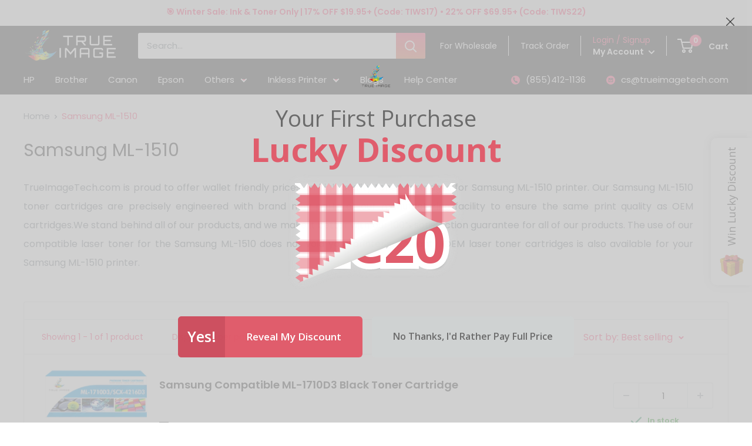

--- FILE ---
content_type: text/css
request_url: https://trueimagetech.com/cdn/shop/t/63/assets/custom.css?v=38958609168425627781729136406
body_size: 692
content:
.header{padding:0!important}.header .container,.nav-bar__inner .container{margin-bottom:0}@media screen and (max-width: 640px){.header__search-bar-wrapper.is-fixed{position:absolute;top:auto;left:0;height:auto;z-index:auto}.header__search-bar-wrapper.is-fixed .search-bar{padding:15px 0}.search-bar__input-wrapper{flex:auto}.header__search-bar-wrapper.is-fixed .search-bar__close-button{width:90px!important}.search-bar__close-text{padding-left:5px}div.marquee-finder{background:#000}.marquee-finder-title{color:#fff}.marquee-finder-title h1{text-align:center;margin-top:10px}.chform ul li .firstSelX{border:0px;scrollbar-width:thin;scrollbar-color:var(--thumbBG) var(--scrollbarBG)}.chform ul li .firstSelX::-webkit-scrollbar{width:11px}.chform ul li .firstSelX::-webkit-scrollbar-track{background:var(--scrollbarBG)!important}.chform ul li .firstSelX::-webkit-scrollbar-thumb{background-color:var(--thumbBG)!important;border-radius:6px!important;border:2px solid var(--scrollbarBG)!important}html{--scrollbarBG: #fafafa;--thumbBG: #c1c1c1}.scroller__inner{border:0px;margin-bottom:0;padding-bottom:10px;scrollbar-width:thin;scrollbar-color:var(--thumbBG) var(--scrollbarBG)}.scroller__inner::-webkit-scrollbar{height:11px}.scroller__inner::-webkit-scrollbar-track{background:var(--scrollbarBG)!important}.scroller__inner::-webkit-scrollbar-thumb{background-color:var(--thumbBG)!important;border-radius:6px!important;border:2px solid var(--scrollbarBG)!important}a.product-item__title.text--strong.link{font-size:15px!important;height:70px}.product-list--scrollable .product-item{width:74%}.u-row .u-col.u-col-50{flex:0 0 100%;max-width:100%}}.product-gallery--with-thumbnails .scroller__inner{border:0;margin-bottom:0;padding-bottom:10px;scrollbar-width:thin;scrollbar-color:var(--thumbBG) var(--scrollbarBG)}.product-gallery--with-thumbnails .scroller__inner{padding-bottom:20px;margin-bottom:-20px;overflow-x:auto;overflow-y:hidden;-webkit-overflow-scrolling:touch;-ms-scroll-snap-type:x mandatory;scroll-snap-type:x mandatory;white-space:nowrap}.product-gallery__thumbnail{display:inline-block;vertical-align:top}.product-gallery__thumbnail-list{overflow:unset}.product-gallery.product-gallery--with-thumbnails{display:block}.product-gallery--with-thumbnails .product-gallery__carousel-wrapper{flex:1 0 auto;margin:10px 5px 0}.moreqty{width:100%;display:flex}.product-item--vertical .product-item__action-button{width:70%;margin:0!important}select.qty{padding:8px;text-align:center;width:25%;height:45px;margin-right:5%}.footer-newsletter{background:linear-gradient(4deg,#ec6338 -2%,#ff2c5e)!important;color:#fff;padding:20px 0}.footer-newsletter .h3,.footer-newsletter .rte h3{color:#fff}.footer-newsletter .h3 span,.footer-newsletter .rte h3 span{font-weight:700;font-size:24x}.footer-newsletter .alert--success{background-color:#fff;color:var(--success-color)}.rte a:not(.button){text-decoration:none}.rte ol{list-style:auto}@media screen and (min-width: 641px){.section{margin:30px 0}}#shopify-section-custom_html_yqCENA,#shopify-section-e70a8150-5e45-4c84-957a-17978b3e7d79{padding:15px 0}#shopify-section-custom_html_yqCENA{padding-bottom:50px;padding-top:0}#shopify-section-custom_html_yqCENA .section,#shopify-section-e70a8150-5e45-4c84-957a-17978b3e7d79 .section{margin:0!important}#shopify-section-e70a8150-5e45-4c84-957a-17978b3e7d79{padding-bottom:5px}.video-item{max-width:100%}header.section__header h2{margin-bottom:30px}@media screen and (min-width: 640px){.available{float:right!important}}@media screen and (min-width: 640px){.product-form__info-item{width:100%!important}}@media screen and (min-width: 640px){.product-form__info-content{width:100%!important}}.template-collection .quantity-selector--product{float:right}.product-item__inventory{padding-top:5px;padding-bottom:0}.faq__answer{text-align:left}.faq__answer.rte ul{margin-left:0}.product-details-compatible h3{padding:10px 0}@media screen and (max-width: 760px){.product-details-compatible{margin-right:20px!important}.product-block-list__item--description{padding:20px}.card__section1 .product-details-compatible{margin:0!important}.card__section1 .rte ul,.card__section1 .rte ol{margin-left:18px!important}.card__section1 .rte ul li:not(:last-child),.card__section1 .rte ol li:not(:last-child){overflow:inherit!important}.jdgm-widget.jdgm-widget{padding:0 20px!important}.collection__meta-inner{padding:20px}.collecting-top{padding:0 20px}.card__header{padding-right:0!important}}.expandable-content[aria-expanded]{max-height:260px}.collection__image-wrapper--small{background-repeat:no-repeat}@media screen and (max-width: 768px){.rte ul li:not(:last-child),.rte ol li:not(:last-child){overflow:inherit}}.product-form__info-list .product-form__info-item--quantity{display:flex;align-items:center}@media screen and (min-width: 640px){.card__section .product-form__info-content{width:auto!important}}.description_bottom h2,.description_bottom h3{color:#000;font-weight:700}.description_bottom a{color:#ff2c5e}.product-item--vertical .product-item__action-button{margin-bottom:5px!important}#shopify-section-custom_html_hLepTA{background-image:linear-gradient(4deg,#ec6338 -2%,#ff2c5e);color:#fff}#shopify-section-custom_html_hLepTA .section{margin-top:0}#shopify-section-custom_html_hLepTA .offer-item{display:flex;justify-content:flex-start;align-items:center;border:0;background:transparent}#shopify-section-custom_html_hLepTA .offer-item__title{color:#fff;font-weight:700;margin-bottom:0}#shopify-section-custom_html_hLepTA .offer-item__image-wrapper{margin-bottom:0!important;margin-right:15px}#shopify-section-custom_html_hLepTA .offer-item__content{line-height:18px;text-align:left}#shopify-section-custom_html_hLepTA .offer-item__image-wrapper{min-width:32px;max-width:32px}@media screen and (min-width: 641px){#shopify-section-custom_html_hLepTA .offer-item__image-wrapper{min-width:54px;max-width:54px}#shopify-section-custom_html_hLepTA .block-list__item>:first-child{margin:15px}}@media only screen and (min-width: 100px) and (max-width: 965px){div.marquee-finder{padding:26px 20px}#shopify-section-custom_html_hLepTA{padding-top:20px}#shopify-section-custom_html_hLepTA .section{margin-bottom:20px}#shopify-section-custom_html_hLepTA .offer-item__content{font-size:11px}}
/*# sourceMappingURL=/cdn/shop/t/63/assets/custom.css.map?v=38958609168425627781729136406 */


--- FILE ---
content_type: text/javascript
request_url: https://trueimagetech.com/cdn/shop/t/63/assets/gem.js?v=156397681070036200501705478701
body_size: -381
content:
if(window.navigator.userAgent.indexOf("Chrome-Lighthouse")==-1&&window.navigator.userAgent.indexOf("X11")==-1&&window.navigator.userAgent.indexOf("GTmetrix")==-1){var loadJSscripts2=function(){if(!script_loaded){script_loaded=!0;var t=document.getElementsByTagName("script");for(i=0;i<t.length;i++)t[i].getAttribute("data-src")!==null&&(t[i].setAttribute("src",t[i].getAttribute("data-src")),delete t[i].dataset.src);var e=document.getElementsByTagName("link");for(i=0;i<e.length;i++)e[i].getAttribute("data-href")!==null&&(e[i].setAttribute("href",e[i].getAttribute("data-href")),delete e[i].dataset.href);document.dispatchEvent(new CustomEvent("StartKernelLoading")),setTimeout(function(){document.dispatchEvent(new CustomEvent("StartAsyncLoading"))},400)}},loadJSscripts=loadJSscripts2,script_loaded=!1;window.addEventListener("scroll",function(t){loadJSscripts2()}),window.addEventListener("mousemove",function(){loadJSscripts2()}),window.addEventListener("touchstart",function(){loadJSscripts2()}),window.addEventListener?window.addEventListener("load",function(){setTimeout(loadJSscripts2,500)},!1):window.attachEvent?window.attachEvent("onload",function(){setTimeout(loadJSscripts2,500)}):window.onload=loadJSscripts2}
//# sourceMappingURL=/cdn/shop/t/63/assets/gem.js.map?v=156397681070036200501705478701
